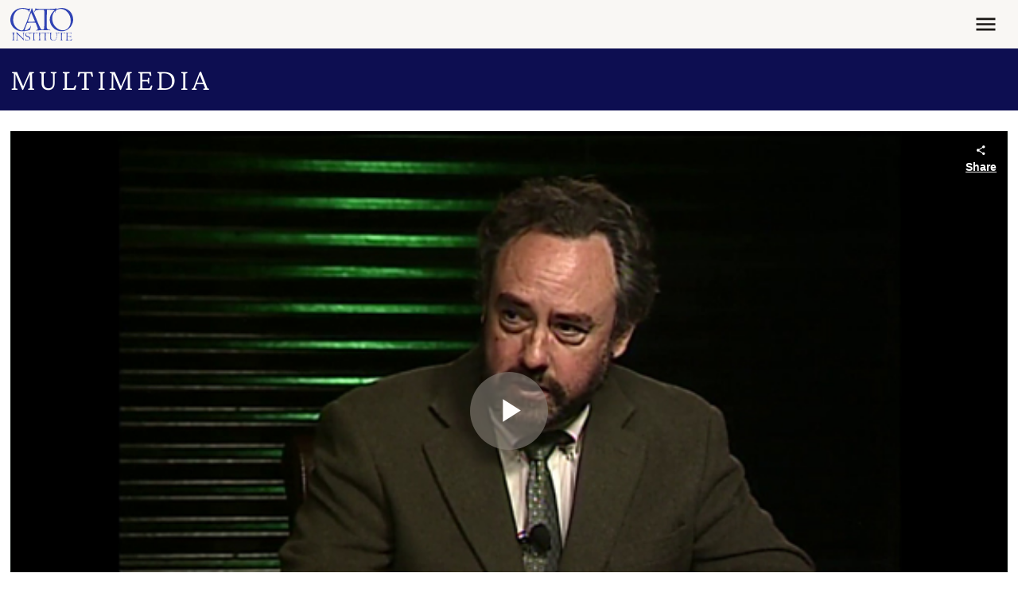

--- FILE ---
content_type: text/html; charset=UTF-8
request_url: https://www.cato.org/multimedia/media-highlights-tv/david-b-kopel-discusses-shalier-bhatt-stepping-down-colorado
body_size: 14488
content:


<!DOCTYPE html>
<html lang="en" dir="ltr" prefix="content: http://purl.org/rss/1.0/modules/content/  dc: http://purl.org/dc/terms/  foaf: http://xmlns.com/foaf/0.1/  og: http://ogp.me/ns#  rdfs: http://www.w3.org/2000/01/rdf-schema#  schema: http://schema.org/  sioc: http://rdfs.org/sioc/ns#  sioct: http://rdfs.org/sioc/types#  skos: http://www.w3.org/2004/02/skos/core#  xsd: http://www.w3.org/2001/XMLSchema# ">
  <head>
    <meta charset="utf-8" />
<link rel="canonical" href="https://www.cato.org/multimedia/media-highlights-tv/david-b-kopel-discusses-shalier-bhatt-stepping-down-colorado" />
<link rel="image_src" href="https://www.cato.org/sites/cato.org/files/styles/optimized/public/brightcove/videos/images/posters/image_2435.jpg?itok=0S1-9zoW" />
<link rel="icon" href="/favicon.ico" />
<link rel="mask-icon" href="/favicon-masked.svg" color="#3043B4" />
<meta property="og:site_name" content="Cato Institute" />
<meta property="og:type" content="article" />
<meta property="og:url" content="https://www.cato.org/multimedia/media-highlights-tv/david-b-kopel-discusses-shalier-bhatt-stepping-down-colorado" />
<meta property="og:title" content="David B. Kopel discusses Shalier Bhatt stepping down as Colorado Transportation Director on Public Television&#039;s Colorado Inside Out" />
<meta property="og:description" content="October 27, 2017" />
<meta property="og:image" content="https://www.cato.org/sites/cato.org/files/styles/optimized/public/brightcove/videos/images/posters/image_2435.jpg?itok=0S1-9zoW" />
<meta property="og:image:secure_url" content="https://www.cato.org/sites/cato.org/files/styles/optimized/public/brightcove/videos/images/posters/image_2435.jpg?itok=0S1-9zoW" />
<meta property="og:image:type" content="image/jpeg" />
<meta property="og:image:width" content="600" />
<meta property="og:image:height" content="338" />
<meta property="og:updated_time" content="2022-06-18T01:32:43-0400" />
<meta property="og:street_address" content="1000 Massachusetts Avenue, N.W." />
<meta property="og:locality" content="Washington" />
<meta property="og:region" content="DC" />
<meta property="og:postal_code" content="20001" />
<meta property="og:country_name" content="United States" />
<meta property="og:phone_number" content="(202) 842-0200" />
<meta property="og:locale" content="en_US" />
<meta property="article:publisher" content="https://www.facebook.com/CatoInstitute" />
<meta property="article:published_time" content="2017-10-27T10:55:00-0400" />
<meta property="article:modified_time" content="2022-06-18T01:32:43-0400" />
<meta property="fb:admins" content="5311211" />
<meta property="fb:pages" content="26668999076" />
<meta property="fb:app_id" content="158687980817033" />
<meta name="twitter:card" content="summary_large_image" />
<meta name="twitter:site" content="@CatoInstitute" />
<meta name="twitter:title" content="David B. Kopel discusses Shalier Bhatt stepping down as Colorado Transportation Director on Public Television&#039;s Colorado Inside Out" />
<meta name="twitter:image" content="https://www.cato.org/sites/cato.org/files/styles/optimized/public/brightcove/videos/images/posters/image_2435.jpg?itok=0S1-9zoW" />
<meta name="viewport" content="height=device-height, width=device-width, initial-scale=1.0, minimum-scale=1.0, viewport-fit=cover" />
<meta name="Generator" content="Drupal 10 (https://www.drupal.org)" />
<meta name="MobileOptimized" content="width" />
<meta name="HandheldFriendly" content="true" />
<link rel="preconnect" href="https://cdn.jsdelivr.net" crossorigin="anonymous" />
<link rel="dns-prefetch" href="//cdn.jsdelivr.net" />
<script>window.algoliaConversionInfo = localStorage.getItem('algolia-conversion-info');
if (window.algoliaConversionInfo) {
  window.algoliaConversionInfo = JSON.parse(window.algoliaConversionInfo);
  localStorage.removeItem('algolia-conversion-info');
}
</script>
<link rel="alternate" type="text/markdown" title="David B. Kopel discusses Shalier Bhatt stepping down as Colorado Transportation Director on Public Television&#039;s &lt;em&gt;Colorado Inside Out&lt;/em&gt;" href="https://www.cato.org/node/73132.md" />

    <link rel="preload" href="/fonts/crimson-pro/Crimson-Pro--latin_basic.woff2?cachebuster=20240312" as="font" type="font/woff2" crossorigin="anonymous">
<link rel="preload" href="/fonts/inter/Inter--latin_basic.woff2?cachebuster=20240312" as="font" type="font/woff2" crossorigin="anonymous">

      <link rel="preconnect" href="https://www.googletagmanager.com">
  <link rel="dns-prefetch" href="//www.googletagmanager.com">
  <link rel="preconnect" href="https://track.hubspot.com">
  <link rel="dns-prefetch" href="//track.hubspot.com">
  <link rel="preconnect" href="https://connect.facebook.net">
  <link rel="dns-prefetch" href="//connect.facebook.net">
  <link rel="preconnect" href="//stats.g.doubleclick.net" />
  <link rel="dns-prefetch" href="//stats.g.doubleclick.net" />
  <link rel="preconnect" href="https://js.hs-scripts.com">
  <link rel="dns-prefetch" href="//js.hs-scripts.com">
  <link rel="preconnect" href="https://static.ads-twitter.com">
  <link rel="dns-prefetch" href="//static.ads-twitter.com">

    <title>David B. Kopel discusses Shalier Bhatt stepping down as Colorado Transportation Director on Public Television&#039;s Colorado Inside Out | Cato Institute</title>
    <link rel="stylesheet" media="all" href="/build/authors_list/css/authors-list.38306884.css" />
<link rel="stylesheet" media="all" href="/core/themes/stable9/css/core/components/progress.module.css?t9c4gt" />
<link rel="stylesheet" media="all" href="/core/themes/stable9/css/core/components/ajax-progress.module.css?t9c4gt" />
<link rel="stylesheet" media="all" href="/modules/contrib/pardot_integration/css/pardot-form.css?t9c4gt" />
<link rel="stylesheet" media="all" href="/build/author_bio_short/css/author-bio-short.e49c30e9.css" />
<link rel="stylesheet" media="all" href="/build/expand_collapse/css/expand-collapse.223cf820.css" />
<link rel="stylesheet" media="all" href="/build/multimedia_page/css/multimedia-page.7eb73c3a.css" />
<link rel="stylesheet" media="all" href="/build/share_icons/css/share-icons.d863ef2a.css" />
<link rel="stylesheet" media="all" href="/build/site_section_header/css/site-section-header.8ce1f55e.css" />
<link rel="stylesheet" media="all" href="/build/site_section_menu/css/site-section-menu.aca15db3.css" />
<link rel="stylesheet" media="all" href="/modules/contrib/paragraphs/css/paragraphs.unpublished.css?t9c4gt" />
<link rel="stylesheet" media="all" href="/build/cato_2020/css/critical.08442483.css" fetchpriority="high" as="style" />
<link rel="stylesheet" media="all" href="/themes/custom/cato_2020/css/webfonts.css?t9c4gt" fetchpriority="high" as="style" />
<link rel="stylesheet" media="all" href="/build/cato_2020/css/bootstrap.a70e419b.css" />
<link rel="stylesheet" media="all" href="/build/cato_2020/css/app.17b46353.css" />
<link rel="stylesheet" media="all" href="/build/cato_2020/css/component.toasts.162a527d.css" />
<link rel="stylesheet" media="all" href="/build/cato_2020/css/component.status-messages.160ab187.css" />
<link rel="stylesheet" media="print" href="/build/cato_2020/css/print.91b92ed1.css" />
<link rel="stylesheet" media="all" href="/build/cato_2020/css/theme.transitions.a94388f3.css" />

    <script>
  window.dataLayer = window.dataLayer || [];
  window.pdt = window.pdt || function(){(window.pdt.cq = window.pdt.cq || []).push(arguments);};
</script>

  <script>
    var piDomain = 'go.cato.org'; // format of 'go.example.com'

    (function() {
      var s=document.createElement('script');s.type='text/javascript';s.async=true;s.src='//'+piDomain+'/pdt.js';
      var c=document.getElementsByTagName('script')[0];c.parentNode.insertBefore(s,c);
    })();

    // Create an analytics tracker with the required information:
    // pdt('create', Account Engagement account ID + 1000, Account Engagement campaign ID + 1000, 'go.example.com');
    window.pdt('create', 1068542, 307349, piDomain);
    window.pdt('setOptIn', true);
    window.pdt('sendPageView');
  </script>

    <script type="application/json" data-drupal-selector="drupal-settings-json">{"path":{"baseUrl":"\/","pathPrefix":"","currentPath":"node\/73132","currentPathIsAdmin":false,"isFront":false,"currentLanguage":"en"},"pluralDelimiter":"\u0003","suppressDeprecationErrors":true,"gtag":{"tagId":"","consentMode":false,"otherIds":[],"events":[],"additionalConfigInfo":[]},"ajaxPageState":{"libraries":"[base64]","theme":"cato_2020","theme_token":null},"ajaxTrustedUrl":[],"gtm":{"tagId":null,"settings":{"data_layer":"dataLayer","include_classes":false,"allowlist_classes":"","blocklist_classes":"","include_environment":true,"environment_id":"env-2","environment_token":"aPE9uy9Rd4-ZI1AyuSTC2w"},"tagIds":["GTM-KKL3BCR"]},"admin_dialogs":{"paths":{"\/admin\/config\/system\/actions\/configure\/*":{"class":["use-ajax"],"data-dialog-type":"modal","data-dialog-options":"{\u0022width\u0022:\u0022550\u0022}"},"\/admin\/config\/search\/redirect\/add*":{"class":["use-ajax"],"data-dialog-type":"modal","data-dialog-options":"{\u0022width\u0022:\u0022650\u0022}"},"\/admin\/config\/user-interface\/admin-toolbar*":{"class":["use-ajax"],"data-dialog-type":"modal","data-dialog-options":"{\u0022width\u0022:\u0022550\u0022}"},"\/aggregator\/sources\/add*":{"class":["use-ajax"],"data-dialog-type":"modal","data-dialog-options":"{\u0022width\u0022:\u0022550\u0022}"},"\/aggregator\/sources\/*\/delete*":{"class":["use-ajax"],"data-dialog-type":"modal","data-dialog-options":"{\u0022width\u0022:\u0022550\u0022}"},"\/admin\/config\/services\/aggregator\/settings*":{"class":["use-ajax"],"data-dialog-type":"modal","data-dialog-options":"{\u0022width\u0022:\u0022550\u0022}"},"*\/admin\/config\/content\/paragraphs*":{"class":["use-ajax"],"data-dialog-type":"modal","data-dialog-options":"{\u0022width\u0022:\u0022550\u0022}"},"\/admin\/config\/services\/aggregator\/delete\/*":{"class":["use-ajax"],"data-dialog-type":"modal","data-dialog-options":"{\u0022width\u0022:\u0022550\u0022}"},"\/admin\/config\/system\/delete-orphans*":{"class":["use-ajax"],"data-dialog-type":"modal","data-dialog-options":"{\u0022width\u0022:\u0022550\u0022}"},"\/admin\/config\/development\/settings*":{"class":["use-ajax"],"data-dialog-type":"modal","data-dialog-options":"{\u0022width\u0022:\u0022550\u0022}"},"\/aggregator\/sources\/*\/configure*":{"class":["use-ajax"],"data-dialog-type":"modal","data-dialog-options":"{\u0022width\u0022:\u0022550\u0022}"},"\/comment\/*\/edit*":{"class":["use-ajax"],"data-dialog-type":"modal","data-dialog-options":"{\u0022width\u0022:\u0022550\u0022}"},"\/admin\/config\/search\/simplesitemap\/variants*":{"class":["use-ajax"],"data-dialog-type":"modal","data-dialog-options":"{\u0022width\u0022:\u0022550\u0022}"},"\/admin\/config\/search\/simplesitemap\/types\/*":{"class":["use-ajax"],"data-dialog-type":"modal","data-dialog-options":"{\u0022width\u0022:\u0022550\u0022}"},"\/admin\/config\/system\/file-resup-settings*":{"class":["use-ajax"],"data-dialog-type":"modal","data-dialog-options":"{\u0022width\u0022:\u0022550\u0022}"},"\/admin\/config\/media\/image_effects*":{"class":["use-ajax"],"data-dialog-type":"modal","data-dialog-options":"{\u0022width\u0022:\u0022550\u0022}"},"\/admin\/config\/media\/image-styles\/manage\/*\/effects\/*":{"class":["use-ajax"],"data-dialog-type":"modal","data-dialog-options":"{\u0022width\u0022:\u0022550\u0022}"},"\/admin\/config\/media\/media_file_delete\/settings*":{"class":["use-ajax"],"data-dialog-type":"modal","data-dialog-options":"{\u0022width\u0022:\u0022550\u0022}"},"\/admin\/config\/media\/media-library*":{"class":["use-ajax"],"data-dialog-type":"modal","data-dialog-options":"{\u0022width\u0022:\u0022550\u0022}"},"*\/admin\/config\/services\/rss-publishing*":{"class":["use-ajax"],"data-dialog-type":"modal","data-dialog-options":"{\u0022width\u0022:\u0022550\u0022}"},"*\/admin\/config\/development\/maintenance*":{"class":["use-ajax"],"data-dialog-type":"modal","data-dialog-options":"{\u0022width\u0022:\u0022550\u0022}"},"*\/admin\/modules\/install*":{"class":["use-ajax"],"data-dialog-type":"modal","data-dialog-options":"{\u0022width\u0022:\u0022550\u0022}"},"*\/admin\/theme\/install*":{"class":["use-ajax"],"data-dialog-type":"modal","data-dialog-options":"{\u0022width\u0022:\u0022550\u0022}"},"*\/admin\/config\/development\/logging*":{"class":["use-ajax"],"data-dialog-type":"modal","data-dialog-options":"{\u0022width\u0022:\u0022550\u0022}"},"*\/admin\/config\/regional\/settings*":{"class":["use-ajax"],"data-dialog-type":"modal","data-dialog-options":"{\u0022width\u0022:\u0022550\u0022}"},"*\/admin\/config\/media\/media-settings*":{"class":["use-ajax"],"data-dialog-type":"modal","data-dialog-options":"{\u0022width\u0022:\u0022550\u0022}"},"*\/admin\/config\/media\/image-toolkit*":{"class":["use-ajax"],"data-dialog-type":"modal","data-dialog-options":"{\u0022width\u0022:\u0022550\u0022}"},"\/admin\/config\/services\/rest\/resource\/*\/edit":{"class":["use-ajax"],"data-dialog-type":"modal","data-dialog-options":"{\u0022width\u0022:\u0022550\u0022}"},"\/admin\/config\/user-interface\/shortcut\/link\/*":{"class":["use-ajax"],"data-dialog-type":"modal","data-dialog-options":"{\u0022width\u0022:\u0022550\u0022}"}},"selectors":{"a.media-library-item__remove":{"class":["use-ajax"],"data-dialog-type":"modal","data-dialog-options":"{\u0022width\u0022:\u0022550\u0022}"},"#menu-overview li.edit a":{"class":["use-ajax"],"data-dialog-type":"modal","data-dialog-options":"{\u0022width\u0022:\u0022650\u0022}"},".node-revision-table .revert a":{"class":["use-ajax"],"data-dialog-type":"modal","data-dialog-options":"{\u0022width\u0022:\u0022550\u0022}"},".node-revision-table .delete a":{"class":["use-ajax"],"data-dialog-type":"modal","data-dialog-options":"{\u0022width\u0022:\u0022550\u0022}"}}},"dataLayer":{"defaultLang":"en","languages":{"en":{"id":"en","name":"English","direction":"ltr","weight":0}}},"customAnalyticsEvents":{"topic":{"values":[{"id":"27470","bundle":"topics","label":"Economics","saeCampaignUrl":null}],"hubspot_machine_name":"pe4957480_topic"}},"appEnv":"production","marketingAutomationHelperEndpoint":"https:\/\/httpapi.cato.org\/marketing-automation-helper","cachebuster":"t9c4gt","user":{"uid":0,"permissionsHash":"a306c44fc61296059d31887cc4d01be0bb2d237b263831b4ab0f311276f79453"}}</script>
<script src="/core/misc/drupalSettingsLoader.js?v=10.4.8"></script>
<script src="/modules/contrib/google_tag/js/gtag.js?t9c4gt"></script>
<script src="/modules/contrib/google_tag/js/gtm.js?t9c4gt"></script>


    <script>
      const getCatoStreamingEvents = fetch('/api/events-currently-streaming?_format=json')
        .then(response => {
          return response.json();
        })
        .catch((error) => {
          console.error('Error fetching currently streaming events:', error);
        });
    </script>
  </head>
  <body class="path-multimedia page-node page-node-multimedia page-node-73132">
        <a href="#main-content" class="visually-hidden focusable">
      Skip to main content
    </a>
    <noscript><iframe src="https://www.googletagmanager.com/ns.html?id=GTM-KKL3BCR&gtm_auth=aPE9uy9Rd4-ZI1AyuSTC2w&gtm_preview=env-2&gtm_cookies_win=x"
                  height="0" width="0" style="display:none;visibility:hidden"></iframe></noscript>

      <div class="dialog-off-canvas-main-canvas" data-off-canvas-main-canvas>
    


  <div data-drupal-messages-fallback class="hidden"></div>



  <div class="page-wrapper js-page-wrapper position-relative">
    

    <div class="page position-relative">
      

      

<header class="header d-print-none" role="banner">
  <div class="container container-context">
    <div class="navbar js-navbar navbar-responsive">
      <div class="navbar-brand">




  <a class="js-site-header-logo home-logo__container" href="/" rel="home">
    <svg class="home-logo home-logo--cato-logo" role="img" aria-label="Cato Institute logo linking back to homepage" xmlns:xlink="http://www.w3.org/1999/xlink">
      <use xlink:href="/sprites/logo/sprites.svg?cachebuster=t9c4gt#cato-logo"></use>
    </svg>
  </a>
</div>

      <a href="javascript:void(0);" class="navbar-toggler js-mobile-navigation-toggle">
        



  <div class="icon__wrapper">
    <svg class="icon icon--menu" role="img" xmlns:xlink="http://www.w3.org/1999/xlink">
      <use xlink:href="/sprites/icon/sprites.svg?cachebuster=t9c4gt#menu"></use>
    </svg>
  </div>


        <div class="navbar-toggler__text text-uppercase fs-xs mt-2">Menu</div>
      </a>

      <div class="navbar-collapse justify-content-end">
        <div class="flex-grow-1 d-flex flex-column h-100 justify-content-between js-header-menu">
            <nav role="navigation" aria-labelledby="block-mainnavigation-menu" id="block-mainnavigation">
            
  <h2 class="visually-hidden" id="block-mainnavigation-menu">Main navigation</h2>
  

        
  




<ul data-region="header_main_menu" class="header__nav header__nav--site justify-content-between align-items-stretch nav js-site-menu menu-level-0" data-datetime="2026-01-23T20:49:05+00:00">
      
    
          


  <li class="header__nav__item header__nav--site__item nav-item--0 nav-item--expanded nav-item nav-item--about">
    <div class="nav-item__inner">
              <a href="/about" class="header__nav__link header__nav--site__link js-mega-menu-link fs-xs text-uppercase js-site-menu-link nav-link--0 nav-link nav-link--about" data-drupal-link-system-path="node/92284">About</a>
          </div>

              
      
  
    <div class="menu_link_content menu-link-contentmain view-mode-default header__nav__panel js-mega-menu-panel header__nav__panel--has-child-block header__nav__panel--has-child-menu" style="display: none">
          <div class="header__nav__panel__menu text-bg-primary">
        




<ul class="nav js-site-menu menu-level-1 flex-column" data-datetime="2026-01-23T20:49:05+00:00">
      
    
      


  <li class="nav-item--1 nav-item nav-item--mission-vision-and-principles">
    <div class="nav-item__inner">
              <a href="/about/mission-vision-principles" class="text-uppercase js-site-menu-link fs-xs nav-link--1 nav-link nav-link--mission-vision-and-principles" data-drupal-link-system-path="node/110796">Mission, Vision, and Principles</a>
          </div>

          </li>

      
    
      


  <li class="nav-item--1 nav-item nav-item--leadership">
    <div class="nav-item__inner">
              <a href="/about/leadership" class="text-uppercase js-site-menu-link fs-xs nav-link--1 nav-link nav-link--leadership" data-drupal-link-system-path="node/91477">Leadership</a>
          </div>

          </li>

      
    
      


  <li class="nav-item--1 nav-item nav-item--public-affairs">
    <div class="nav-item__inner">
              <a href="/about/public-affairs" class="text-uppercase js-site-menu-link fs-xs nav-link--1 nav-link nav-link--public-affairs" data-drupal-link-system-path="node/93938">Public Affairs</a>
          </div>

          </li>

      
    
      


  <li class="nav-item--1 nav-item--right nav-item nav-item--financials-funding-and-independence">
    <div class="nav-item__inner">
              <a href="/about/financial-information-funding-independence" class="text-uppercase js-site-menu-link fs-xs nav-link--1 nav-link nav-link--financials-funding-and-independence" data-drupal-link-system-path="node/99105">Financials, Funding, and Independence</a>
          </div>

          </li>

      
    
      


  <li class="nav-item--1 nav-item--right nav-item nav-item--annual-reports">
    <div class="nav-item__inner">
              <a href="/about/annual-reports" class="text-uppercase js-site-menu-link fs-xs nav-link--1 nav-link nav-link--annual-reports" data-drupal-link-system-path="node/43959">Annual Reports</a>
          </div>

          </li>

      
    
      


  <li class="nav-item--1 nav-item--right nav-item nav-item--congressional-fellowship-program">
    <div class="nav-item__inner">
              <a href="/about/congressional-fellowship-program" class="text-uppercase js-site-menu-link fs-xs nav-link--1 nav-link nav-link--congressional-fellowship-program" data-drupal-link-system-path="node/114392">Congressional Fellowship Program</a>
          </div>

          </li>

      
    
      


  <li class="nav-item--1 nav-item--right nav-item nav-item--educational-programs">
    <div class="nav-item__inner">
              <a href="/educational-programs" class="text-uppercase js-site-menu-link fs-xs nav-link--1 nav-link nav-link--educational-programs" data-drupal-link-system-path="node/100983">Educational Programs</a>
          </div>

          </li>

      
    
      


  <li class="nav-item--1 nav-item--right nav-item nav-item--careers">
    <div class="nav-item__inner">
              <a href="/about/careers" class="text-uppercase js-site-menu-link fs-xs nav-link--1 nav-link nav-link--careers" data-drupal-link-system-path="node/110913">Careers</a>
          </div>

          </li>

      
    
      


  <li class="nav-item--1 nav-item--right nav-item nav-item--store">
    <div class="nav-item__inner">
              <a href="https://store.cato.org" class="text-uppercase js-site-menu-link fs-xs nav-link--1 nav-link nav-link--store">Store</a>
          </div>

          </li>

  
  </ul>

      </div>
    
          <div class="header__nav__panel__child text-bg-quinary d-none d-lg-block js-mega-menu-content p-5 p-mb-last-child-0" data-menu-id="f8c495f8-b9c1-4f36-9955-1c6ac7adf0bf">
        <div class="d-flex justify-content-center align-items-center h-100 w-100">
          <div>LOADING...</div>
        </div>
      </div>
      </div>



      </li>

          
    
          


  <li class="header__nav__item header__nav--site__item nav-item--0 nav-item--expanded nav-item nav-item--experts">
    <div class="nav-item__inner">
              <a href="/experts" class="header__nav__link header__nav--site__link js-mega-menu-link fs-xs text-uppercase js-site-menu-link nav-link--0 nav-link nav-link--experts" data-drupal-link-system-path="people">Experts</a>
          </div>

              
      
  
    <div class="menu_link_content menu-link-contentmain view-mode-default header__nav__panel js-mega-menu-panel header__nav__panel--has-child-menu" style="display: none">
          <div class="header__nav__panel__menu text-bg-primary">
        




<ul class="nav js-site-menu menu-level-1 flex-column" data-datetime="2026-01-23T20:49:05+00:00">
      
    
      


  <li class="nav-item--1 nav-item nav-item--policy-scholars">
    <div class="nav-item__inner">
              <a href="/people/policy-scholars" class="text-uppercase js-site-menu-link fs-xs nav-link--1 nav-link nav-link--policy-scholars" data-drupal-link-system-path="people/policy-scholars">Policy Scholars</a>
          </div>

          </li>

      
    
      


  <li class="nav-item--1 nav-item nav-item--adjunct-scholars">
    <div class="nav-item__inner">
              <a href="/people/adjunct-scholars" class="text-uppercase js-site-menu-link fs-xs nav-link--1 nav-link nav-link--adjunct-scholars" data-drupal-link-system-path="people/adjunct-scholars">Adjunct Scholars</a>
          </div>

          </li>

      
    
      


  <li class="nav-item--1 nav-item nav-item--fellows">
    <div class="nav-item__inner">
              <a href="/people/fellows" class="text-uppercase js-site-menu-link fs-xs nav-link--1 nav-link nav-link--fellows" data-drupal-link-system-path="people/fellows">Fellows</a>
          </div>

          </li>

  
  </ul>

      </div>
    
      </div>



      </li>

          
    
          


  <li class="header__nav__item header__nav--site__item nav-item--0 nav-item--expanded nav-item nav-item--events">
    <div class="nav-item__inner">
              <a href="/events" class="header__nav__link header__nav--site__link js-mega-menu-link fs-xs text-uppercase js-site-menu-link nav-link--0 nav-link nav-link--events" data-drupal-link-system-path="node/91472">Events</a>
          </div>

              
      
  
    <div class="menu_link_content menu-link-contentmain view-mode-default header__nav__panel js-mega-menu-panel header__nav__panel--has-child-block header__nav__panel--has-child-menu" style="display: none">
          <div class="header__nav__panel__menu text-bg-primary">
        




<ul class="nav js-site-menu menu-level-1 flex-column" data-datetime="2026-01-23T20:49:05+00:00">
      
    
      


  <li class="nav-item--1 nav-item nav-item--upcoming">
    <div class="nav-item__inner">
              <a href="/events/upcoming" class="text-uppercase js-site-menu-link fs-xs nav-link--1 nav-link nav-link--upcoming" data-drupal-link-system-path="events/upcoming">Upcoming</a>
          </div>

          </li>

      
    
      


  <li class="nav-item--1 nav-item nav-item--past">
    <div class="nav-item__inner">
              <a href="/events/archives" class="text-uppercase js-site-menu-link fs-xs nav-link--1 nav-link nav-link--past">Past</a>
          </div>

          </li>

      
    
      


  <li class="nav-item--1 nav-item nav-item--event-faqs">
    <div class="nav-item__inner">
              <a href="/events/faqs" class="text-uppercase js-site-menu-link fs-xs nav-link--1 nav-link nav-link--event-faqs" data-drupal-link-system-path="node/84178">Event FAQs</a>
          </div>

          </li>

  
  </ul>

      </div>
    
          <div class="header__nav__panel__child text-bg-quinary d-none d-lg-block js-mega-menu-content p-5 p-mb-last-child-0" data-menu-id="bed1790f-b057-4740-b567-c76e68af271d">
        <div class="d-flex justify-content-center align-items-center h-100 w-100">
          <div>LOADING...</div>
        </div>
      </div>
      </div>



      </li>

          
    
          


  <li class="header__nav__item header__nav--site__item nav-item--0 nav-item--expanded nav-item--right nav-item nav-item--publications">
    <div class="nav-item__inner">
              <a href="/publications" class="header__nav__link header__nav--site__link js-mega-menu-link fs-xs text-uppercase js-site-menu-link nav-link--0 nav-link nav-link--publications" data-drupal-link-system-path="node/91474">Publications</a>
          </div>

              
      
  
    <div class="menu_link_content menu-link-contentmain view-mode-default header__nav__panel js-mega-menu-panel header__nav__panel--has-child-block header__nav__panel--has-child-menu" style="display: none">
          <div class="header__nav__panel__menu text-bg-primary">
        




<ul class="nav js-site-menu menu-level-1 flex-column" data-datetime="2026-01-23T20:49:05+00:00">
      
    
      


  <li class="nav-item--1 nav-item nav-item--studies">
    <div class="nav-item__inner">
              <a href="/studies" class="text-uppercase js-site-menu-link fs-xs nav-link--1 nav-link nav-link--studies">Studies</a>
          </div>

          </li>

      
    
      


  <li class="nav-item--1 nav-item nav-item--commentary">
    <div class="nav-item__inner">
              <a href="/commentary" class="text-uppercase js-site-menu-link fs-xs nav-link--1 nav-link nav-link--commentary">Commentary</a>
          </div>

          </li>

      
    
      


  <li class="nav-item--1 nav-item nav-item--free-society">
    <div class="nav-item__inner">
              <a href="https://www.cato.org/free-society/home" class="text-uppercase js-site-menu-link fs-xs nav-link--1 nav-link nav-link--free-society">Free Society</a>
          </div>

          </li>

      
    
      


  <li class="nav-item--1 nav-item--right nav-item nav-item--survey-reports-and-polling">
    <div class="nav-item__inner">
              <a href="/survey-reports" class="text-uppercase js-site-menu-link fs-xs nav-link--1 nav-link nav-link--survey-reports-and-polling">Survey Reports and Polling</a>
          </div>

          </li>

      
    
      


  <li class="nav-item--1 nav-item--right nav-item nav-item--books">
    <div class="nav-item__inner">
              <a href="/books" class="text-uppercase js-site-menu-link fs-xs nav-link--1 nav-link nav-link--books">Books</a>
          </div>

          </li>

      
    
      


  <li class="nav-item--1 nav-item--right nav-item nav-item--reviews-and-journals">
    <div class="nav-item__inner">
              <a href="/reviews-journals" class="text-uppercase js-site-menu-link fs-xs nav-link--1 nav-link nav-link--reviews-and-journals">Reviews and Journals</a>
          </div>

          </li>

      
    
      


  <li class="nav-item--1 nav-item--right nav-item nav-item--public-filings">
    <div class="nav-item__inner">
              <a href="/public-filings" class="text-uppercase js-site-menu-link fs-xs nav-link--1 nav-link nav-link--public-filings">Public Filings</a>
          </div>

          </li>

  
  </ul>

      </div>
    
          <div class="header__nav__panel__child text-bg-quinary d-none d-lg-block js-mega-menu-content p-5 p-mb-last-child-0" data-menu-id="2d78d535-9849-4de9-9ce6-dddfaa77ff58">
        <div class="d-flex justify-content-center align-items-center h-100 w-100">
          <div>LOADING...</div>
        </div>
      </div>
      </div>



      </li>

          
    
          


  <li class="header__nav__item header__nav--site__item nav-item--0 nav-item--expanded nav-item--right nav-item nav-item--blog">
    <div class="nav-item__inner">
              <a href="/blog" class="header__nav__link header__nav--site__link js-mega-menu-link fs-xs text-uppercase js-site-menu-link nav-link--0 nav-link nav-link--blog" data-drupal-link-system-path="blog">Blog</a>
          </div>

          </li>

          
    
          


  <li class="header__nav__item header__nav--site__item nav-item--0 nav-item--expanded nav-item--right nav-item nav-item--donate">
    <div class="nav-item__inner">
              <a href="/donate" class="header__nav__link header__nav--site__link js-mega-menu-link fs-xs text-uppercase js-site-menu-link nav-link--0 nav-link nav-link--donate" data-drupal-link-system-path="donate">Donate</a>
          </div>

              
      
  
    <div class="menu_link_content menu-link-contentmain view-mode-default header__nav__panel js-mega-menu-panel header__nav__panel--has-child-menu" style="display: none">
          <div class="header__nav__panel__menu text-bg-primary">
        




<ul class="nav js-site-menu menu-level-1 flex-column" data-datetime="2026-01-23T20:49:05+00:00">
      
    
      


  <li class="nav-item--1 nav-item nav-item--vision-for-liberty-campaign">
    <div class="nav-item__inner">
              <a href="https://www.cato.org/visionforliberty" class="text-uppercase js-site-menu-link fs-xs nav-link--1 nav-link nav-link--vision-for-liberty-campaign">Vision for Liberty Campaign</a>
          </div>

          </li>

      
    
      


  <li class="nav-item--1 nav-item nav-item--partner-benefits">
    <div class="nav-item__inner">
              <a href="/support" class="text-uppercase js-site-menu-link fs-xs nav-link--1 nav-link nav-link--partner-benefits" data-drupal-link-system-path="node/43832">Partner Benefits</a>
          </div>

          </li>

      
    
      


  <li class="nav-item--1 nav-item nav-item--ways-to-give">
    <div class="nav-item__inner">
              <a href="/support/ways-to-give" class="text-uppercase js-site-menu-link fs-xs nav-link--1 nav-link nav-link--ways-to-give" data-drupal-link-system-path="node/85020">Ways to Give</a>
          </div>

          </li>

      
    
      


  <li class="nav-item--1 nav-item--right nav-item nav-item--planned-giving">
    <div class="nav-item__inner">
              <a href="/support/planned-giving" class="text-uppercase js-site-menu-link fs-xs nav-link--1 nav-link nav-link--planned-giving" data-drupal-link-system-path="node/85002">Planned Giving</a>
          </div>

          </li>

      
    
      


  <li class="nav-item--1 nav-item--right nav-item nav-item--meet-the-development-team">
    <div class="nav-item__inner">
              <a href="/support/meet-development-team" class="text-uppercase js-site-menu-link fs-xs nav-link--1 nav-link nav-link--meet-the-development-team" data-drupal-link-system-path="node/86524">Meet the Development Team</a>
          </div>

          </li>

  
  </ul>

      </div>
    
      </div>



      </li>

      
        
  <li class="d-none d-lg-block header__nav__item header__nav--site__search mb-0">
      
  
  

  







  
  <form class="header__search fs-xs js-form--button-in-field" role="search" target="_self" action="/search" method="get" id="search-header">
          
      <div class="input-group input-group--button-in-field">
        <input class="input-group-field form-control" name="query" type="search" id="query" placeholder="Search"/>
        

  <button class="input-group-button input-group-button--submit btn none" type="submit">
    



  <div class="icon__wrapper">
    <svg class="icon icon--search" role="img" xmlns:xlink="http://www.w3.org/1999/xlink">
      <use xlink:href="/sprites/icon/sprites.svg?cachebuster=t9c4gt#search"></use>
    </svg>
  </div>

  </button>

      </div>

          
      </form>


  </li>

  </ul>

  </nav>



          <div class="clearfix">
            <hr class="header__rule float-end" />
          </div>

          



<nav role="navigation" aria-labelledby="issues-header-menu-label" id="issues-header-menu">
  <h2 class="visually-hidden" id="issues-header-menu-label">Issues</h2>

  <ul class="header__nav header__nav--issues nav menu-level-0 js-issues-menu" data-datetime="2026-01-23T20:48:49+00:00">
                <li class="nav-item nav-item--expanded header__nav__item header__nav--issues__item">
        <a href="/constitution-law" class="nav-link nav-link--prominent header__nav__link header__nav--issues__link fs-xxl js-mega-menu-link js-issues-menu-link">Constitution and Law</a>

        <div class="header__nav__panel header__nav__panel--has-child-menu js-mega-menu-panel">
          <div class="header__nav__panel__menu text-bg-primary">
            <ul class="nav flex-column menu-level-1">
                              <li class="nav-item">
                  <a href="/constitutional-law" class="text-uppercase nav-link js-issues-menu-link fs-xs">Constitutional Law</a>
                </li>
                              <li class="nav-item">
                  <a href="/criminal-justice" class="text-uppercase nav-link js-issues-menu-link fs-xs">Criminal Justice</a>
                </li>
                              <li class="nav-item">
                  <a href="/free-speech-civil-liberties" class="text-uppercase nav-link js-issues-menu-link fs-xs">Free Speech and Civil Liberties</a>
                </li>
                          </ul>
          </div>
        </div>
      </li>
                              <li class="nav-item nav-item--expanded header__nav__item header__nav--issues__item nav-item--right">
        <a href="/economics" class="nav-link nav-link--prominent header__nav__link header__nav--issues__link fs-xxl js-mega-menu-link js-issues-menu-link">Economics</a>

        <div class="header__nav__panel header__nav__panel--has-child-menu js-mega-menu-panel">
          <div class="header__nav__panel__menu text-bg-primary">
            <ul class="nav flex-column menu-level-1">
                              <li class="nav-item">
                  <a href="/banking-finance" class="text-uppercase nav-link js-issues-menu-link fs-xs">Banking and Finance</a>
                </li>
                              <li class="nav-item">
                  <a href="/monetary-policy" class="text-uppercase nav-link js-issues-menu-link fs-xs">Monetary Policy</a>
                </li>
                              <li class="nav-item">
                  <a href="/regulatory-studies" class="text-uppercase nav-link js-issues-menu-link fs-xs">Regulation</a>
                </li>
                              <li class="nav-item">
                  <a href="/tax-budget-policy" class="text-uppercase nav-link js-issues-menu-link fs-xs">Tax and Budget Policy</a>
                </li>
                          </ul>
          </div>
        </div>
      </li>
                              <li class="nav-item nav-item--expanded header__nav__item header__nav--issues__item nav-item--right">
        <a href="/international" class="nav-link nav-link--prominent header__nav__link header__nav--issues__link fs-xxl js-mega-menu-link js-issues-menu-link">International</a>

        <div class="header__nav__panel header__nav__panel--has-child-menu js-mega-menu-panel">
          <div class="header__nav__panel__menu text-bg-primary">
            <ul class="nav flex-column menu-level-1">
                              <li class="nav-item">
                  <a href="/defense-foreign-policy" class="text-uppercase nav-link js-issues-menu-link fs-xs">Defense and Foreign Policy</a>
                </li>
                              <li class="nav-item">
                  <a href="/global-freedom" class="text-uppercase nav-link js-issues-menu-link fs-xs">Global Freedom</a>
                </li>
                              <li class="nav-item">
                  <a href="/immigration" class="text-uppercase nav-link js-issues-menu-link fs-xs">Immigration</a>
                </li>
                              <li class="nav-item">
                  <a href="/trade-policy" class="text-uppercase nav-link js-issues-menu-link fs-xs">Trade Policy</a>
                </li>
                          </ul>
          </div>
        </div>
      </li>
                              <li class="nav-item nav-item--expanded header__nav__item header__nav--issues__item nav-item--right">
        <a href="/politics-society" class="nav-link nav-link--prominent header__nav__link header__nav--issues__link fs-xxl js-mega-menu-link js-issues-menu-link">Politics and Society</a>

        <div class="header__nav__panel header__nav__panel--has-child-menu js-mega-menu-panel">
          <div class="header__nav__panel__menu text-bg-primary">
            <ul class="nav flex-column menu-level-1">
                              <li class="nav-item">
                  <a href="/education" class="text-uppercase nav-link js-issues-menu-link fs-xs">Education</a>
                </li>
                              <li class="nav-item">
                  <a href="/government-politics" class="text-uppercase nav-link js-issues-menu-link fs-xs">Government and Politics</a>
                </li>
                              <li class="nav-item">
                  <a href="/health-care" class="text-uppercase nav-link js-issues-menu-link fs-xs">Health Care</a>
                </li>
                              <li class="nav-item">
                  <a href="/public-opinion" class="text-uppercase nav-link js-issues-menu-link fs-xs">Public Opinion</a>
                </li>
                              <li class="nav-item">
                  <a href="/social-welfare-poverty" class="text-uppercase nav-link js-issues-menu-link fs-xs">Social Welfare and Poverty</a>
                </li>
                              <li class="nav-item">
                  <a href="/technology-privacy" class="text-uppercase nav-link js-issues-menu-link fs-xs">Technology and Privacy</a>
                </li>
                          </ul>
          </div>
        </div>
      </li>
      </ul>
</nav>

        </div>
      </div>
    </div>
  </div>
</header>

      <main id="main">
        



        <a id="main-content" tabindex="-1"></a>
                  <div class="text-bg-senary button-as-link d-none d-print-none js-live-alert-wrapper">
  <div class="container">
    <div class="cato-live-alert js-live-alert">
      <div class="cato-live-alert__livenow text-uppercase fs-xs fw-bold">Live Now</div>
      <div class="cato-live-alert__inner js-live-alert-inner"></div>
    </div>
  </div>
</div>

<script>
  window.liveAlertProcessed = false;

  ((getCatoStreamingEvents) => {
    if (
      (document.querySelector('.page').classList.contains('hero-impact-active')) ||
      !('content' in document.createElement('template'))
    ) {
      window.liveAlertProcessed = true;
      return;
    }

    const buildEventCode = (title, link, researchAreas) => {
      return `
<div class="cato-live-alert__event">
  <h5 class="cato-live-alert__event__title mb-0">
    <a class="cato-live-alert__event__title__link js-live-alert-title-anchor js-cato-live-alert-link" data-research-areas='${researchAreas}' href="${link}">
        ${title}
    </a>
  </h5>

  <div class="cato-live-alert__event__cta">
    <a class="btn--forward-arrow btn js-live-alert-cta-anchor js-cato-live-alert-link" data-research-areas='${researchAreas}' href="${link}">
      Watch Event
    </a>
  </div>
</div>
`;
    }

    const buildAlert = (events) => {
      const { pathname: currentPath } = new URL(window.location.href);
      if (currentPath === '/' && document.querySelector('.homepage-top--streaming')) {
        return;
      }

      const alertWrapper = document.querySelector('.js-live-alert-wrapper');
      const alert = document.querySelector('.js-live-alert');
      const eventsWrapper = alertWrapper.querySelector('.js-live-alert-inner');

      let eventsCode = '';

      events.forEach(({ title, link, research_areas: researchAreas }) => {
        if (link !== currentPath) {
          eventsCode += buildEventCode(
            title,
            link,
            JSON.stringify(researchAreas)
          );
        }
      });

      if (!eventsCode) {
        return;
      }

      eventsWrapper.innerHTML = eventsCode;
      alert.classList.add(
        `cato-live-alert--${events.length > 1 ? 'multiple' : 'single'}`
      );
      alertWrapper.classList.remove('d-none');
    };
    getCatoStreamingEvents
      .then(( { events }) => {
        if (events === undefined) {
          window.liveAlertProcessed = true;
          window.dispatchEvent(new Event('liveAlertPlaced'));
          return;
        }

        buildAlert(Object.values(events).slice(0, 2));
        window.liveAlertProcessed = true;
        window.dispatchEvent(new Event('liveAlertPlaced'));
      })
      .catch((error) => {
        console.log(error);
        window.liveAlertProcessed = true;
        window.dispatchEvent(new Event('liveAlertPlaced'));
      });
  })(getCatoStreamingEvents);
</script>
        
                    



  <div class="site-section-header d-print-none text-bg-quaternary">
    <div class="site-section-header__inner container">
              
        








  <div class="collapse__wrapper js-collapse-wrapper--multimedia avoid-page-break">
    <div class="collapse__header">
      <div class="collapse__title link--hover--no-decoration d-block js-collapse-title collapsed" role="button" aria-controls="multimedia">
        <h1 class="h3 site-section-header__title text-uppercase menu-active collapse__toggler collapse__toggler--icon-right js-collapse-toggler">
          <div class="collapse__toggler__child">
            <div class="collapse__toggler__text">
              <div class="collapse__toggler__text__inner collapse__toggler__text__expand js-collapse-text-expand">
                                  Multimedia
                              </div>
              <div class="collapse__toggler__text__inner collapse__toggler__text__collapse js-collapse-text-collapse d-none">
                                  Multimedia
                              </div>
            </div>

            <div class="collapse__toggler__icon js-collapse-toggler-icon d-print-none d-none">
              



  <div class="icon__wrapper">
    <svg class="icon icon--expand-more" role="img" xmlns:xlink="http://www.w3.org/1999/xlink">
      <use xlink:href="/sprites/icon/sprites.svg?cachebuster=t9c4gt#expand-more"></use>
    </svg>
  </div>

            </div>
          </div>
        </h1>
      </div>
    </div>

    <div class="p-mb-last-child-0 js-collapse d-none d-lg-block" id="multimedia" data-media-query="(max-width: 61.999em)" data-initial-mobile-class="d-none" data-initial-desktop-class="d-lg-block">
                        <hr class="site-section-header__rule mx-auto" />

          
  <nav>
    <ul class="site-section-header__menu site-section-menu list-unstyled">
      
  


  <li class="nav-item nav-item--podcasts">
    <div class="nav-item__inner">
              <a href="/podcasts" class="nav-link nav-link--podcasts" data-drupal-link-system-path="podcasts">Podcasts</a>
          </div>

          </li>

  


  <li class="nav-item nav-item--cato-video">
    <div class="nav-item__inner">
              <a href="/multimedia/cato-video" class="nav-link nav-link--cato-video">Cato Video</a>
          </div>

          </li>

  


  <li class="nav-item nav-item--video-series">
    <div class="nav-item__inner">
              <a href="/search/category/video-series" class="nav-link nav-link--video-series">Video Series</a>
          </div>

          </li>

  


  <li class="nav-item nav-item--events">
    <div class="nav-item__inner">
              <a href="/multimedia/events" class="nav-link nav-link--events">Events</a>
          </div>

          </li>


    </ul>
  </nav>

        
          </div>
  </div>

          </div>
  </div>


<div class="spacer--xl-responsive--top" id="video-series-playlist-wrapper"></div>

  






  <article class="multimedia-page multimedia-page--default container-lg">
    <div class="multimedia-page__media">
      
  
      

  
      
    



  <figure class="d-print-none paragraph paragraph--type--brightcove-video paragraph--view-mode--default paragraph--118934 spacer--nomargin--first-last-child figure responsive-embed-no-margin-wrapper">
    <div class="figure__media">
              
        
                    



<div style="--bs-aspect-ratio: 56.25%" class="brightcove-player-wrapper ratio">
  <div>
    <video-js data-account-id="6039378657001" data-player-id="vntdE9YF8" data-embed-id="default" data-duration="219" data-video-id="6134665185001" class="brightcove-player js-brightcove-player js-brightcove-player-load-now" />
  </div>
</div>

            
          </div>
                  <figcaption class="figure__caption">
                      <span class="figure__credit">
                          
  
  
  
  
            </span>
                            </figcaption>
            </figure>

  
  

      <div class="container--medium-down">
      <div class="d-flex flex-wrap mt-3 fs-xs">
  <div class="me-3">Download:</div>

      <div class="me-3">
      




  
      <a class="text-icon-inline text-icon-inline-- icon-link" href="https://house-fastly-unsigned-us-east-1-prod.brightcovecdn.com/media/v1/pmp4/static/clear/6039378657001/84b15cd1-0f86-4040-a367-a4c9c50262bb/267c7bd7-7263-4fe3-a6a0-96c77765c90f/main.mp4">
                



  <div class="icon__wrapper">
    <svg class="icon icon--camera" role="img" xmlns:xlink="http://www.w3.org/1999/xlink">
      <use xlink:href="/sprites/icon/sprites.svg?cachebuster=t9c4gt#camera"></use>
    </svg>
  </div>

    
    <div class="text-icon-inline__content">
      Video
    </div>
  
    </a>
  
    </div>
      <div class="me-3">
      




  
      <a class="text-icon-inline text-icon-inline-- icon-link" href="https://cdn.cato.org/archive-2017/kopel-cptv-10-27-17e.mp4">
                



  <div class="icon__wrapper">
    <svg class="icon icon--camera" role="img" xmlns:xlink="http://www.w3.org/1999/xlink">
      <use xlink:href="/sprites/icon/sprites.svg?cachebuster=t9c4gt#camera"></use>
    </svg>
  </div>

    
    <div class="text-icon-inline__content">
      Video
    </div>
  
    </a>
  
    </div>
  </div>

    </div>
      </div>

    <header class="multimedia-page__header pb-4">
      <div class="container--medium-down">
        

  <div class="multimedia-page__meta meta meta--default p-mb-last-child-0">
      
        
                    Media Highlights TV
             &bull; 
        
                    <time datetime="2017-10-27T14:55:00Z">October 27, 2017</time>

            

  </div>


        <h1 class="h2 multimedia-page__title mb-0" property="headline">
    David B. Kopel discusses Shalier Bhatt stepping down as Colorado Transportation Director on Public Television’s <em>Colorado Inside Out</em>
</h1>

        



  <div class="mt-4 share-icons__wrapper">
      

  <div class="share-icons__label d-print-none meta meta--default p-mb-last-child-0">
    Share
  </div>


                                      
      
      
            
      
      

  <div class="share-icons js-share-icons d-print-none icon-list icon-list--row">
          
      <a rel="nofollow" target="_blank" class="share-icons__icon js-share-service icon-list__link" data-social-target="https://www.cato.org/multimedia/media-highlights-tv/david-b-kopel-discusses-shalier-bhatt-stepping-down-colorado" data-social-network="X" href="https://x.com/intent/tweet?text=David%20B.%20Kopel%20discusses%20Shalier%20Bhatt%20stepping%20down%20as%20Colorado%20Transportation%20Director%20on%20Public%20Television%E2%80%99s%20Colorado%20Inside%20Out&amp;url=https%3A%2F%2Fwww.cato.org%2Fmultimedia%2Fmedia-highlights-tv%2Fdavid-b-kopel-discusses-shalier-bhatt-stepping-down-colorado%3Futm_source%3Dsocial%26utm_medium%3Dx%26utm_campaign%3DCato%2520Social%2520Share&amp;via=CatoInstitute&amp;related=Libertarianism">
                  



  <div class="icon__wrapper">
    <svg class="icon icon--x" role="img" xmlns:xlink="http://www.w3.org/1999/xlink">
      <use xlink:href="/sprites/icon/sprites.svg?cachebuster=t9c4gt#x"></use>
    </svg>
  </div>

              </a>
          
      <a rel="nofollow" target="_blank" class="share-icons__icon js-share-service icon-list__link" data-social-target="https://www.cato.org/multimedia/media-highlights-tv/david-b-kopel-discusses-shalier-bhatt-stepping-down-colorado" data-social-network="Facebook" href="https://www.facebook.com/dialog/share?app_id=158687980817033&amp;href=https%3A%2F%2Fwww.cato.org%2Fmultimedia%2Fmedia-highlights-tv%2Fdavid-b-kopel-discusses-shalier-bhatt-stepping-down-colorado%3Futm_source%3Dsocial%26utm_medium%3Dfacebook%26utm_campaign%3DCato%2520Social%2520Share">
                  



  <div class="icon__wrapper">
    <svg class="icon icon--facebook" role="img" xmlns:xlink="http://www.w3.org/1999/xlink">
      <use xlink:href="/sprites/icon/sprites.svg?cachebuster=t9c4gt#facebook"></use>
    </svg>
  </div>

              </a>
          
      <a rel="nofollow" target="_blank" class="share-icons__icon js-share-service icon-list__link" data-social-target="https://www.cato.org/multimedia/media-highlights-tv/david-b-kopel-discusses-shalier-bhatt-stepping-down-colorado" data-social-network="LinkedIn" href="https://www.linkedin.com/shareArticle?mini=true&amp;source=Cato%20Institute&amp;url=https%3A%2F%2Fwww.cato.org%2Fmultimedia%2Fmedia-highlights-tv%2Fdavid-b-kopel-discusses-shalier-bhatt-stepping-down-colorado%3Futm_source%3Dsocial%26utm_medium%3Dlinkedin%26utm_campaign%3DCato%2520Social%2520Share&amp;title=David%20B.%20Kopel%20discusses%20Shalier%20Bhatt%20stepping%20down%20as%20Colorado%20Transportation%20Director%20on%20Public%20Television%E2%80%99s%20Colorado%20Inside%20Out">
                  



  <div class="icon__wrapper">
    <svg class="icon icon--linkedin" role="img" xmlns:xlink="http://www.w3.org/1999/xlink">
      <use xlink:href="/sprites/icon/sprites.svg?cachebuster=t9c4gt#linkedin"></use>
    </svg>
  </div>

              </a>
          
      <a rel="nofollow" target="_blank" class="share-icons__icon js-share-service icon-list__link" data-social-target="https://www.cato.org/multimedia/media-highlights-tv/david-b-kopel-discusses-shalier-bhatt-stepping-down-colorado" data-social-network="Reddit" href="https://reddit.com/https%3A%2F%2Fwww.cato.org%2Fmultimedia%2Fmedia-highlights-tv%2Fdavid-b-kopel-discusses-shalier-bhatt-stepping-down-colorado%3Futm_source%3Dsocial%26utm_medium%3Dreddit%26utm_campaign%3DCato%2520Social%2520Share">
                  



  <div class="icon__wrapper">
    <svg class="icon icon--reddit" role="img" xmlns:xlink="http://www.w3.org/1999/xlink">
      <use xlink:href="/sprites/icon/sprites.svg?cachebuster=t9c4gt#reddit"></use>
    </svg>
  </div>

              </a>
          
      <a rel="nofollow" target="_blank" class="share-icons__icon js-share-service icon-list__link" data-social-target="https://www.cato.org/multimedia/media-highlights-tv/david-b-kopel-discusses-shalier-bhatt-stepping-down-colorado" data-social-network="Email" href="mailto:?subject=Cato Institute: David%20B.%20Kopel%20discusses%20Shalier%20Bhatt%20stepping%20down%20as%20Colorado%20Transportation%20Director%20on%20Public%20Television%E2%80%99s%20Colorado%20Inside%20Out&amp;body=From%20the%20Cato%20Institute%3A%0A%0ADavid%20B.%20Kopel%20discusses%20Shalier%20Bhatt%20stepping%20down%20as%20Colorado%20Transportation%20Director%20on%20Public%20Television%E2%80%99s%20Colorado%20Inside%20Out%0A%0AOctober%2027%2C%202017%0A%0Ahttps%3A%2F%2Fwww.cato.org%2Fmultimedia%2Fmedia-highlights-tv%2Fdavid-b-kopel-discusses-shalier-bhatt-stepping-down-colorado%3Futm_source%3Dsocial%26utm_medium%3Demail%26utm_campaign%3DCato%2520Social%2520Share">
                  



  <div class="icon__wrapper">
    <svg class="icon icon--email" role="img" xmlns:xlink="http://www.w3.org/1999/xlink">
      <use xlink:href="/sprites/icon/sprites.svg?cachebuster=t9c4gt#email"></use>
    </svg>
  </div>

              </a>
      </div>

    
  </div>

      </div>
    </header>

        
    <footer class="multimedia-page__footer">
      <div class="container--medium-down">
        
  <div class="mb-6 spacer--nomargin--last-child callout text-bg-info">
              

  


        <div class="authors-list avoid-page-break block">
              <div class="block__header">
                  
  

  <h5 class="block__title d-flex mb-4 meta meta--large p-mb-last-child-0">
    Featuring
  </h5>


              </div>
    
      <div class="authors-list__inner block--inner">
                  
        
                      
  
            
  
      






  <article about="/people/david-kopel" class="author-bio-short d-flex">
              <div class="author-bio-short__image author-bio-short__image--default">
            <a href="/people/david-kopel">
        
                    
  
        
                        <picture>
                  <source srcset="/sites/cato.org/files/styles/author_picture/public/authors/crops/kopel-cropped.jpg?itok=PE2chYZi 1x, /sites/cato.org/files/styles/author_picture_2x/public/authors/crops/kopel-cropped.jpg?itok=aaEZak47 1.5x, /sites/cato.org/files/styles/author_picture_3x/public/authors/crops/kopel-cropped.jpg?itok=7eDhjg5W 3x" media="(min-width: 0)" type="image/jpeg" width="72" height="72"/>
                  
<img loading="lazy" width="72" height="72" src="/sites/cato.org/files/styles/author_picture/public/authors/crops/kopel-cropped.jpg?itok=PE2chYZi" alt="Media Name: kopel-cropped.jpg" typeof="foaf:Image" class="component-image" />

  </picture>


            

            </a>
  
      </div>
    
    <div class="author-bio-short__info">
              <h5 class="mb-2"><a href="/people/david-kopel">
    David B. Kopel
</a></h5>
      
      <div class="author-bio-short__bio">
        <div class="p-mb-last-child-0">
          
        
                    Adjunct Scholar
            
        </div>

              </div>
    </div>
  </article>

  
            
              </div>
    </div>
  

  

  </div>

      </div>
    </footer>

          </article>





        
        

        
      </main>

      
<footer class="site-footer d-print-none" role="contentinfo">
  <div class="site-footer__top">
    <div class="site-footer__top__inner text-bg-primary subdued">
      <div class="site-footer__top__content spacer--nomargin--children container--medium-down">
        <h3>Stay Connected to Cato</h3>

        <p class="text-center fs-lg">Sign up for the newsletter to receive periodic updates on Cato research, events, and
          publications.</p>

        <div class="site-footer__subscribe">
          


<div class="pardot-form-wrapper js-pardot-form-wrapper inline">
  <iframe src="https://go.cato.org/l/1067542/2024-08-27/3r4vgy" width="100%" height="500" type="text/html" frameborder="0" allowtransparency="true" style="border: 0" class=" pardot-form js-pardot-form" id="pardot-form--24364" loading="lazy"></iframe>

  <a class="visually-hidden js-pardot-form__anchor" href="#">text</a>
  <h2 class="visually-hidden js-pardot-form__heading"></h2>
  <label class="visually-hidden js-pardot-form__label"></label>
  <input type="text" class="visually-hidden form-control js-pardot-form__input" style="border: 1px solid var(--input-border-color) !important;" />
  <button class="visually-hidden btn js-pardot-form__button"></button>
</div>

        </div>

        <p><a class="link--fancy-hover link--fancy-hover--prominent" href="/ecommunity">View All Newsletters</a></p>
      </div>
    </div>
    <div class="site-footer__top__bottom site-footer__top__bottom--left text-bg-secondary"></div>
    <div class="site-footer__top__bottom site-footer__top__bottom--right text-bg-secondary"></div>
  </div>

  <div class="site-footer__middle text-bg-secondary">
    <div class="container">
      <div class="site-footer__middle__inner">
        <div class="site-footer__info">
          <div class="site-footer__logo">




  <a href="/" rel="home" class="home-logo__container">
    <svg class="home-logo home-logo--registered" role="img" aria-label="Cato Institute logo linking back to homepage" xmlns:xlink="http://www.w3.org/1999/xlink">
      <use xlink:href="/sprites/logo/sprites.svg?cachebuster=t9c4gt#registered"></use>
    </svg>
  </a>
</div>

            
  
  
                                                                                                  
      
    

  <div class="site-footer__icons link--text icon-list icon-list--row">
          
      <a class="icon-list__link" href="https://www.facebook.com/CatoInstitute">
                  



  <div class="icon__wrapper">
    <svg class="icon icon--facebook" role="img" xmlns:xlink="http://www.w3.org/1999/xlink">
      <use xlink:href="/sprites/icon/sprites.svg?cachebuster=t9c4gt#facebook"></use>
    </svg>
  </div>

              </a>
          
      <a class="icon-list__link" href="https://x.com/catoinstitute">
                  



  <div class="icon__wrapper">
    <svg class="icon icon--x" role="img" xmlns:xlink="http://www.w3.org/1999/xlink">
      <use xlink:href="/sprites/icon/sprites.svg?cachebuster=t9c4gt#x"></use>
    </svg>
  </div>

              </a>
          
      <a class="icon-list__link" href="https://www.youtube.com/user/catoinstitutevideo">
                  



  <div class="icon__wrapper">
    <svg class="icon icon--youtube" role="img" xmlns:xlink="http://www.w3.org/1999/xlink">
      <use xlink:href="/sprites/icon/sprites.svg?cachebuster=t9c4gt#youtube"></use>
    </svg>
  </div>

              </a>
          
      <a class="icon-list__link" href="https://www.linkedin.com/company/cato-institute">
                  



  <div class="icon__wrapper">
    <svg class="icon icon--linkedin" role="img" xmlns:xlink="http://www.w3.org/1999/xlink">
      <use xlink:href="/sprites/icon/sprites.svg?cachebuster=t9c4gt#linkedin"></use>
    </svg>
  </div>

              </a>
          
      <a class="icon-list__link" href="https://instagram.com/catoinstitute">
                  



  <div class="icon__wrapper">
    <svg class="icon icon--instagram" role="img" xmlns:xlink="http://www.w3.org/1999/xlink">
      <use xlink:href="/sprites/icon/sprites.svg?cachebuster=t9c4gt#instagram"></use>
    </svg>
  </div>

              </a>
          
      <a class="icon-list__link" href="https://www.cato.org/ecommunity/rss">
                  



  <div class="icon__wrapper">
    <svg class="icon icon--rss" role="img" xmlns:xlink="http://www.w3.org/1999/xlink">
      <use xlink:href="/sprites/icon/sprites.svg?cachebuster=t9c4gt#rss"></use>
    </svg>
  </div>

              </a>
      </div>

  


          <div class="mb-4">1000 Massachusetts Ave. NW<br/>
            Washington, DC 20001-5403</div>

          <div class="mb-4">202-842-0200</div>

                
    <div class="mb-4">
      <a class="nav-link link--fancy-hover site-footer__nav-link site-footer__nav-link--heading mb-0 ps-0" href="/contact">
        Contact Us
      </a>
    </div>
      
    <div>
      <a class="nav-link link--fancy-hover site-footer__nav-link site-footer__nav-link--heading mb-0 ps-0" href="/privacy">
        Privacy
      </a>
    </div>
  
        </div>

        
<div class="site-footer__navigation__region--1 site-footer__navigation__region">
  <nav role="navigation" aria-labelledby="block-footer1-menu" id="block-footer1" class="site-footer__navigation__block">
            
  <h2 class="visually-hidden" id="block-footer1-menu">Footer 1</h2>
  

        

  
  
  
                        <ul class="site-footer__nav list-unstyled fs-xs mt-0 site-footer__nav--level-0">
          
          <li class="nav-item site-footer__nav-item site-footer__nav-item--level-0">
        <a href="/about" class="nav-link site-footer__nav-link no-link-padding site-footer__nav-link--heading" data-drupal-link-system-path="node/92284">About</a>
                    
  
  
                        <ul class="site-footer__nav site-footer__nav--level-1 nav flex-column">
    
          <li class="nav-item site-footer__nav-item site-footer__nav-item--level-1">
        <a href="/about/mission-vision-principles" class="nav-link site-footer__nav-link no-link-padding" data-drupal-link-system-path="node/110796">Mission, Vision, and Principles</a>
              </li>
          <li class="nav-item site-footer__nav-item site-footer__nav-item--level-1">
        <a href="/about/leadership" class="nav-link site-footer__nav-link no-link-padding" data-drupal-link-system-path="node/91477">Leadership</a>
              </li>
          <li class="nav-item site-footer__nav-item site-footer__nav-item--level-1">
        <a href="/about/public-affairs" class="nav-link site-footer__nav-link no-link-padding" data-drupal-link-system-path="node/93938">Public Affairs</a>
              </li>
          <li class="nav-item site-footer__nav-item site-footer__nav-item--level-1">
        <a href="/about/financial-information-funding-independence" class="nav-link site-footer__nav-link no-link-padding" data-drupal-link-system-path="node/99105">Financials, Funding, and Independence</a>
              </li>
          <li class="nav-item site-footer__nav-item site-footer__nav-item--level-1">
        <a href="/about/annualreports" class="nav-link site-footer__nav-link no-link-padding">Annual Reports</a>
              </li>
          <li class="nav-item site-footer__nav-item site-footer__nav-item--level-1">
        <a href="/about/congressional-fellowship-program" class="nav-link site-footer__nav-link no-link-padding" data-drupal-link-system-path="node/114392">Congressional Fellowship Program</a>
              </li>
          <li class="nav-item site-footer__nav-item site-footer__nav-item--level-1">
        <a href="/about/careers" class="nav-link site-footer__nav-link no-link-padding" data-drupal-link-system-path="node/110913">Careers</a>
              </li>
        </ul>
  
              </li>
          <li class="nav-item site-footer__nav-item site-footer__nav-item--level-0">
        <a href="/blog" class="nav-link site-footer__nav-link no-link-padding site-footer__nav-link--heading" data-drupal-link-system-path="blog">Blog</a>
              </li>
          <li class="nav-item site-footer__nav-item site-footer__nav-item--level-0">
        <a href="https://store.cato.org" class="nav-link site-footer__nav-link no-link-padding site-footer__nav-link--heading">Cato Store</a>
              </li>
        </ul>
  


  </nav>
<nav role="navigation" aria-labelledby="block-footer2-menu" id="block-footer2" class="site-footer__navigation__block">
            
  <h2 class="visually-hidden" id="block-footer2-menu">Footer 2</h2>
  

        

  
  
  
                        <ul class="site-footer__nav list-unstyled fs-xs mt-0 site-footer__nav--level-0">
          
          <li class="nav-item site-footer__nav-item site-footer__nav-item--level-0">
        <a href="/donate" class="nav-link site-footer__nav-link no-link-padding site-footer__nav-link--heading" data-drupal-link-system-path="donate">Donate</a>
                    
  
  
                        <ul class="site-footer__nav site-footer__nav--level-1 nav flex-column">
    
          <li class="nav-item site-footer__nav-item site-footer__nav-item--level-1">
        <a href="/support/ways-to-give" class="nav-link site-footer__nav-link no-link-padding" data-drupal-link-system-path="node/85020">Ways to Give</a>
              </li>
          <li class="nav-item site-footer__nav-item site-footer__nav-item--level-1">
        <a href="/support" class="nav-link site-footer__nav-link no-link-padding" data-drupal-link-system-path="node/43832">Partner Benefits</a>
              </li>
          <li class="nav-item site-footer__nav-item site-footer__nav-item--level-1">
        <a href="/support/planned-giving" class="nav-link site-footer__nav-link no-link-padding" data-drupal-link-system-path="node/85002">Planned Giving</a>
              </li>
          <li class="nav-item site-footer__nav-item site-footer__nav-item--level-1">
        <a href="/support/meet-development-team" class="nav-link site-footer__nav-link no-link-padding" data-drupal-link-system-path="node/86524">Meet the Development Team</a>
              </li>
        </ul>
  
              </li>
          <li class="nav-item site-footer__nav-item site-footer__nav-item--level-0">
        <a href="/events" class="nav-link site-footer__nav-link no-link-padding site-footer__nav-link--heading" data-drupal-link-system-path="node/91472">Events</a>
                    
  
  
                        <ul class="site-footer__nav site-footer__nav--level-1 nav flex-column">
    
          <li class="nav-item site-footer__nav-item site-footer__nav-item--level-1">
        <a href="/events/upcoming" class="nav-link site-footer__nav-link no-link-padding" data-drupal-link-system-path="events/upcoming">Upcoming</a>
              </li>
          <li class="nav-item site-footer__nav-item site-footer__nav-item--level-1">
        <a href="/search/category/event" class="nav-link site-footer__nav-link no-link-padding">Past</a>
              </li>
          <li class="nav-item site-footer__nav-item site-footer__nav-item--level-1">
        <a href="/events/faqs" class="nav-link site-footer__nav-link no-link-padding" data-drupal-link-system-path="node/84178">Event FAQs</a>
              </li>
        </ul>
  
              </li>
          <li class="nav-item site-footer__nav-item site-footer__nav-item--level-0">
        <a href="/experts" class="nav-link site-footer__nav-link no-link-padding site-footer__nav-link--heading" data-drupal-link-system-path="people">Experts</a>
                    
  
  
                        <ul class="site-footer__nav site-footer__nav--level-1 nav flex-column">
    
          <li class="nav-item site-footer__nav-item site-footer__nav-item--level-1">
        <a href="/people/policy-scholars" class="nav-link site-footer__nav-link no-link-padding" data-drupal-link-system-path="people/policy-scholars">Policy Scholars</a>
              </li>
          <li class="nav-item site-footer__nav-item site-footer__nav-item--level-1">
        <a href="/people/adjunct-scholars" class="nav-link site-footer__nav-link no-link-padding" data-drupal-link-system-path="people/adjunct-scholars">Adjunct Scholars</a>
              </li>
          <li class="nav-item site-footer__nav-item site-footer__nav-item--level-1">
        <a href="/people/fellows" class="nav-link site-footer__nav-link no-link-padding" data-drupal-link-system-path="people/fellows">Fellows</a>
              </li>
        </ul>
  
              </li>
        </ul>
  


  </nav>

</div>

        
<div class="site-footer__navigation__region--2 site-footer__navigation__region">
  <nav role="navigation" aria-labelledby="block-footer3-menu" id="block-footer3" class="site-footer__navigation__block">
            
  <h2 class="visually-hidden" id="block-footer3-menu">Footer 3</h2>
  

        

  
  
  
                        <ul class="site-footer__nav list-unstyled fs-xs mt-0 site-footer__nav--level-0">
          
          <li class="nav-item site-footer__nav-item site-footer__nav-item--level-0">
        <a href="/periodicals" class="nav-link site-footer__nav-link no-link-padding site-footer__nav-link--heading" data-drupal-link-system-path="node/111221">Periodicals</a>
                    
  
  
                        <ul class="site-footer__nav site-footer__nav--level-1 nav flex-column">
    
          <li class="nav-item site-footer__nav-item site-footer__nav-item--level-1">
        <a href="/cato-handbook-policymakers" class="nav-link site-footer__nav-link no-link-padding" data-drupal-link-system-path="cato-handbook-policymakers"><em>Cato Handbook for Policymakers</em></a>
              </li>
          <li class="nav-item site-footer__nav-item site-footer__nav-item--level-1">
        <a href="/supreme-court-review" class="nav-link site-footer__nav-link no-link-padding"><em>Cato Supreme Court Review</em></a>
              </li>
          <li class="nav-item site-footer__nav-item site-footer__nav-item--level-1">
        <a href="/economic-freedom-world/current-issue" class="nav-link site-footer__nav-link no-link-padding" data-drupal-link-system-path="economic-freedom-world/current-issue"><em>Economic Freedom of the World</em></a>
              </li>
          <li class="nav-item site-footer__nav-item site-footer__nav-item--level-1">
        <a href="/free-society/home" class="nav-link site-footer__nav-link no-link-padding" data-drupal-link-system-path="node/107700"><em>Free Society</em></a>
              </li>
          <li class="nav-item site-footer__nav-item site-footer__nav-item--level-1">
        <a href="/human-freedom-index/current-issue" class="nav-link site-footer__nav-link no-link-padding" data-drupal-link-system-path="human-freedom-index/current-issue"><em>Human Freedom Index</em></a>
              </li>
          <li class="nav-item site-footer__nav-item site-footer__nav-item--level-1">
        <a href="/regulation" class="nav-link site-footer__nav-link no-link-padding" data-drupal-link-system-path="regulation"><em>Regulation</em></a>
              </li>
        </ul>
  
              </li>
        </ul>
  


  </nav>
<nav role="navigation" aria-labelledby="block-footer4-menu" id="block-footer4" class="site-footer__navigation__block">
            
  <h2 class="visually-hidden" id="block-footer4-menu">Footer 4</h2>
  

        

  
  
  
                        <ul class="site-footer__nav list-unstyled fs-xs mt-0 site-footer__nav--level-0">
          
          <li class="nav-item site-footer__nav-item site-footer__nav-item--level-0">
        <a href="/publications" class="nav-link site-footer__nav-link no-link-padding site-footer__nav-link--heading" data-drupal-link-system-path="node/91474">Publications</a>
                    
  
  
                        <ul class="site-footer__nav site-footer__nav--level-1 nav flex-column">
    
          <li class="nav-item site-footer__nav-item site-footer__nav-item--level-1">
        <a href="/books" class="nav-link site-footer__nav-link no-link-padding">Books</a>
              </li>
          <li class="nav-item site-footer__nav-item site-footer__nav-item--level-1">
        <a href="/commentary" class="nav-link site-footer__nav-link no-link-padding">Commentary</a>
              </li>
          <li class="nav-item site-footer__nav-item site-footer__nav-item--level-1">
        <a href="/public-filings" class="nav-link site-footer__nav-link no-link-padding">Public Filings</a>
              </li>
          <li class="nav-item site-footer__nav-item site-footer__nav-item--level-1">
        <a href="/studies" class="nav-link site-footer__nav-link no-link-padding">Studies</a>
              </li>
          <li class="nav-item site-footer__nav-item site-footer__nav-item--level-1">
        <a href="/survey-reports" class="nav-link site-footer__nav-link no-link-padding">Survey Reports and Polling</a>
              </li>
        </ul>
  
              </li>
          <li class="nav-item site-footer__nav-item site-footer__nav-item--level-0">
        <a href="/educational-programs" class="nav-link site-footer__nav-link no-link-padding site-footer__nav-link--heading" data-drupal-link-system-path="node/100983">Educational Programs</a>
                    
  
  
                        <ul class="site-footer__nav site-footer__nav--level-1 nav flex-column">
    
          <li class="nav-item site-footer__nav-item site-footer__nav-item--level-1">
        <a href="/internships" class="nav-link site-footer__nav-link no-link-padding" data-drupal-link-system-path="node/96735">Internships</a>
              </li>
          <li class="nav-item site-footer__nav-item site-footer__nav-item--level-1">
        <a href="/research-associate" class="nav-link site-footer__nav-link no-link-padding" data-drupal-link-system-path="node/98776">Research Associate Program</a>
              </li>
          <li class="nav-item site-footer__nav-item site-footer__nav-item--level-1">
        <a href="/student-programs/cato-university" class="nav-link site-footer__nav-link no-link-padding">Cato University</a>
              </li>
        </ul>
  
              </li>
        </ul>
  


  </nav>

</div>

      </div>
    </div>
  </div>

  <div class="site-footer__bottom">
    <div class="container">
      <div class="site-footer__also-from-cato text-uppercase fs-xs link--hover--no-decoration">
        <div>Also from Cato Institute:</div>

              <div><a class="nav-link nav-link--prominent no-link-padding mt-lg-1" href="https://www.libertarianism.org" target="_blank" rel="me">Libertarianism.org</a></div>
          <div class="site-footer__also-from-cato__separator">|</div>
          <div><a class="nav-link nav-link--prominent no-link-padding mt-lg-1" href="https://www.humanprogress.org" target="_blank" rel="me">Humanprogress.org</a></div>
          <div class="site-footer__also-from-cato__separator">|</div>
          <div><a class="nav-link nav-link--prominent no-link-padding mt-lg-1" href="https://www.downsizinggovernment.org" target="_blank" rel="me">Downsizinggovernment.org</a></div>
      
      </div>
    </div>
  </div>
</footer>



    </div>  </div>

  </div>

    <script>window.dataLayer = window.dataLayer || []; window.dataLayer.push({"drupalLanguage":"en","drupalCountry":"US","siteName":"Cato Institute","entityUuid":"7f0b053b-907c-4473-acf9-0b8837ee9909","entityType":"node","entityBundle":"multimedia","entityId":"73132","entityTitle":"David B. Kopel discusses Shalier Bhatt stepping down as Colorado Transportation Director on Public Television\u0027s \u003Cem\u003EColorado Inside Out\u003C\/em\u003E","entityTaxonomy":{"content_types":{"9393":"Media Highlights TV"}},"userUid":0,"node_readability_stats":{"reading_time":"","reading_minutes":"","word_count":"","word_count_range":""}});</script>

    <script src="/core/assets/vendor/jquery/jquery.min.js?v=3.7.1"></script>
<script src="/core/assets/vendor/once/once.min.js?v=1.0.1"></script>
<script src="/core/misc/drupal.js?v=10.4.8"></script>
<script src="/core/misc/drupal.init.js?v=10.4.8"></script>
<script src="/core/assets/vendor/tabbable/index.umd.min.js?v=6.2.0"></script>
<script src="/modules/contrib/admin_dialogs/assets/selector.js?v=10.4.8"></script>
<script src="/build/vendor/js/global.c469d8d3.js"></script>
<script src="/build/vendor/js/brightcove.79ad38fb.js"></script>
<script src="/build/5694.f17d5078.js"></script>
<script src="/build/vendor/js/lozad.79bac608.js"></script>
<script src="/libraries/intersection-observer/intersection-observer.js?v=0.5.x"></script>
<script src="/build/lozad_lazy_loader/js/lozad-lazy-loader.5aa6e0ab.js"></script>
<script src="/build/brightcove_utilities/js/brightcove-loader.8d09c502.js"></script>
<script src="/build/vendor/js/mmenu-js.85abed1a.js"></script>
<script src="/build/vendor/js/luxon.8b193215.js"></script>
<script src="/build/vendor/js/gsap.ff2f2a48.js"></script>
<script src="/build/vendor/js/lodash.e8f62e63.js"></script>
<script src="/build/7926.e25fc1fd.js"></script>
<script src="/build/cato_2020/js/app.a0e81dfb.js"></script>
<script src="/modules/custom/custom_analytics_events/js/custom-analytics-events.js?v=3.1"></script>
<script src="/modules/custom/custom_analytics_events/js/google-analytics.js?v=3"></script>
<script src="/modules/custom/custom_analytics_events/js/pardot.js?v=1.2"></script>
<script src="/modules/contrib/datalayer/js/datalayer.js?v=1.x"></script>
<script src="/core/misc/progress.js?v=10.4.8"></script>
<script src="/core/assets/vendor/loadjs/loadjs.min.js?v=4.3.0"></script>
<script src="/core/misc/debounce.js?v=10.4.8"></script>
<script src="/core/misc/announce.js?v=10.4.8"></script>
<script src="/build/vendor/js/bootstrap.3268ce7b.js"></script>
<script src="/build/cato_2020/js/statusMessages.b05effa7.js"></script>
<script src="/core/misc/message.js?v=10.4.8"></script>
<script src="/themes/custom/cato_2020/js/messages.js?v=10.4.8"></script>
<script src="/core/misc/ajax.js?v=10.4.8"></script>
<script src="/modules/contrib/google_tag/js/gtag.ajax.js?t9c4gt"></script>
<script src="/modules/contrib/modifiers/js/modifiers.init.js?v=b186deb0535b6b7f377c72ec0055424a6c2f4b46"></script>
<script src="/libraries/iframe-resizer/js/iframeResizer.min.js?v=4.3.11"></script>
<script src="/modules/contrib/pardot_integration/js/pardot-form.js?v=1.7"></script>
<script src="/build/4370.323cfcd8.js"></script>
<script src="/build/expand_collapse/js/expand-collapse.5af7bd8a.js"></script>
<script src="/build/vendor/js/search-insights.1c3d5f13.js"></script>
<script src="/build/vendor/js/es-cookie.53dcf328.js"></script>
<script src="/build/vendor/js/memoize-one.a88783c8.js"></script>
<script src="/build/3901.f7065865.js"></script>
<script src="/build/3173.2a428c2f.js"></script>
<script src="/build/share_icons/js/share-icons.53c4670b.js"></script>

      <script>var $buoop={required:{e:-2,f:-2,o:-2,s:-2,c:-2},insecure:!0,api:2022.01,text:"<strong>This site works best using the latest version of modern browsers.</strong> Update your browser ({brow_name}) for more security, speed, and the best experiences on this site.",no_permanent_hide:!0,reminder:12,reminderClosed:12};function $buo_f(){var e=document.createElement("script");e.src="//browser-update.org/update.min.js",document.body.appendChild(e)}try{document.addEventListener("DOMContentLoaded",$buo_f,!1)}catch(e){window.attachEvent("onload",$buo_f)}</script>
  <script type="text/javascript" src="/_Incapsula_Resource?SWJIYLWA=719d34d31c8e3a6e6fffd425f7e032f3&ns=3&cb=1497232714" async></script></body>
</html>
<!-- Cached at: 2026-01-27T08:40:56-05:00 -->
